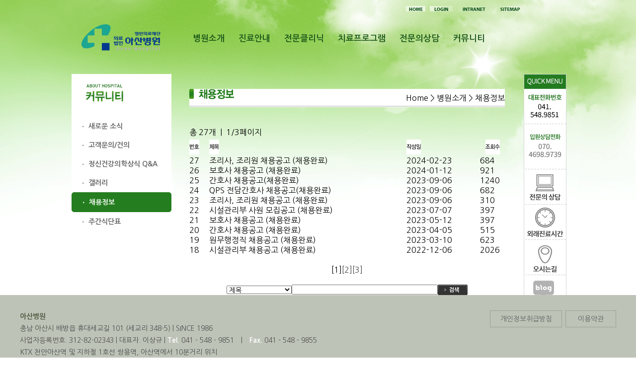

--- FILE ---
content_type: text/html; charset=euc-kr
request_url: http://asanmh.co.kr/intro/recruit/index.jsp
body_size: 23774
content:













<div id="com1" style="width:0px; height:0px; position:absolute; left:0px; top:0px; z-index:1"> 
<script language='javascript' src="http://weblog2.asanmh.co.kr/stat_js.jsp?sitenum=89"></script>
</div>




<div id="com2" style="width:0px; height:0px; position:absolute; left:0px; top:0px; z-index:1"> 
<form name="urlMaintain" action="/member/login.jsp" method="post">
<!--<img align=right src="/img/member_login_btn.gif" style="cursor:hand;" onClick="document.urlMaintain.submit()">-->
		<input type="hidden" name="url" value="/intro/recruit/index.jsp">
		<input type="hidden" name="param" value="">
</form>
</div>







<html>
<head>

<meta http-equiv="X-UA-Compatible" content="IE=edge,chrome=1">
<meta http-equiv="Content-Type" content="text/html; charset=euc-kr">
<link href="/include/style.css" rel="stylesheet" type="text/css">
<link href="/css/layout.css" rel="stylesheet" type="text/css" />

<script type="text/javascript" src="/js/jquery-1.8.0.min.js"></script>
<script language="javascript" src="/include/Function.js"></script>
<script language="javascript" src="/include/menu.js"></script>

<SCRIPT LANGUAGE="JavaScript">
<!--
function searchCheck() {   
	if(document.search.sval.value.length < 1) {
		alert('검색어를 입력하세요.');      
		document.search.sval.focus();
		return false;
	}
	document.search.submit();
}

//-->
</SCRIPT>

<script>
$(window).load(function(){
	lnbMenuCom(5,4);
});
</script>

</head>
<!--------------디자인 상단시작----------------->
<body>
<table width=100% height=auto cellspacing=0 cellpadding=0 border=0 style="background-image:url(/img/sub_bg.gif); background-position:center top; background-repeat:repeat-x;">
	<tr>
		<td valign="top" align="center">
			<table width="992" cellpadding="0" cellspacing="0" border="0" height="100%">
				<tr>
					<td height="29" colspan="2" align="right" valign="top" style="padding-right:67px; padding-top:12px"><script language="JavaScript"> 

function bluring(){ 
if(event.srcElement.tagName=="A"||event.srcElement.tagName=="IMG") document.body.focus(); 
} 
document.onfocusin=bluring; 
</script>

<table width="252" cellpadding="0" cellspacing="0" border="0">
	<colgroup>
		<col width="48px"/>
		<col width="57px"/>
		<col width="78px"/>
		<col width="69px"/>
		<col width="69px"/>
	</colgroup>
	<tr>
	
		<td><a href="/index.jsp"><img src="/img/subtop_home.gif" border="0"></a></td>
		<td><a href="/member/login.jsp"><img src="/img/subtop_login.gif" border="0"></a></td>
		<!--<td><a href="/member/write.jsp"><img src="/img/subtop_join.gif" border="0"></a></td>-->
		<!--<td><a href="mailto:JISOO14@asanmh.co.kr"><img src="/img/subtop_contact.gif"></a></td> -->
		<td><a href="/manage/"><img src="/img/subtop_intranet.gif"></a></td>
		<td><a href="/member/sitemap.jsp"><img src="/img/subtop_sitemap.gif" border="0"></a></td>
	
	</tr>
</table>
</td>
				</tr>
				<tr style="height:0;">
<!-- 					<td width="190" height="99"><script>flash_contents('/img/logo.swf','190','99');</script></td> -->
<!-- 					<td width="802" style="padding-top:30px; padding-left:70px"><script>flash_contents('/img/menu.swf?PageNum=m8&subNum=s4','716','66');</script></td> -->
					<td><div id="sub_header">
	<h1><a href="/index.jsp"><img src="/img/sub_logo.png" /></a></h1>

			<div class="gnb">
				<div class="depth01">
					<ul>
						<li><a href="/intro/index.jsp">병원소개</a></li>
						<li><a href="/medical/doctor.jsp">진료안내</a></li>
						<li><a href="/clinic/service.jsp">전문클리닉</a></li>
						<li><a href="/treatment/service.jsp">치료프로그램</a></li>
						<li><a href="/counsel/consult/index.jsp">전문의상담</a></li>
						<li><a href="/community/notice/index.jsp">커뮤니티</a></li>
					</ul>
				</div>
				<div class="depth02">
					<ul>
						<li><a href="/intro/index.jsp">인사말</a><span></span></li>
						<li><a href="/intro/history.jsp">병원연혁</a><span></span></li>
						<li><a href="/intro/organization.jsp">조직도</a><span></span></li>
						<li><a href="/intro/tel.jsp">병동 및 층별안내</a><span></span></li>
						<li><a href="/intro/map.jsp">찾아오시는 길</a></li>
					</ul>
					<ul>
						<li><a href="/medical/doctor.jsp">의료진소개</a><span></span></li>
						<li><a href="/medical/medical.jsp">외래진료안내</a><span></span></li>
						<li><a href="/medical/leave.jsp">입퇴원안내</a><span></span></li>
						<li><a href="/medical/issue.jsp">제증명발급안내</a><span></span></li>
						<li><a href="/medical/hospital/index.jsp">비급여진료비</a><span></span></li>
						<li><a href="/medical/out.jsp">면회/외출/외박</a></li>
					</ul>
					<ul class="menu_clinic">
						<li><a href="/clinic/service.jsp">회복클리닉(개방병동)</a><span></span></li>
						<li><a href="/clinic/child.jsp">소아청소년 클리닉</a><span></span></li>
						<li><a href="/clinic/alcohol.jsp">알코올 전문병동</a><span></span></li>
						<li><a href="/clinic/oldmind.jsp">어르신 정신건강클리닉</a><span></span></li>
						<li><a href="/clinic/oldward.jsp">어르신 병동</a><span></span></li>
						<li><a href="/clinic/sleepnew.jsp">수면장애 인지행동치료</a><span></span></li>
						<li><a href="/clinic/mindtreat.jsp">정신치료</a><span></span></li>
						<li><a href="/clinic/psytest.jsp">임상심리검사</a></li>
					</ul>
					<ul>
						<li><a href="/treatment/service.jsp">정신보건 사회사업팀 소개</a><span></span></li>
						<li><a href="/treatment/patient/index.jsp">치료프로그램 소개</a><span></span></li>
						<li><a href="/treatment/hospital/index.jsp">치료프로그램 일정표</a></li>
					</ul>
					<ul class="">
						<li><a href="/counsel/consult/index.jsp">전문의 상담</a><!--<span></span>--></li>
						<!--<li><a href="/counsel/info.jsp">입원비안내</a></li>-->
					</ul>
					<ul>
						<li><a href="/community/notice/index.jsp">새로운 소식</a><span></span></li>
						<li><a href="/community/customer/index.jsp">고객문의/건의</a><span></span></li>
						<li><a href="/community/qna/index.jsp">정신건강의학상식 Q&A</a><span></span></li>
						<!--<li><a href="/community/data/index.jsp">자료실</a><span></span></li>-->
						<li><a href="/community/gallery/index.jsp">갤러리</a><span></span></li>
						<li><a href="/intro/recruit/index.jsp">채용정보</a><span></span></li>
						<li><a href="/community/eat_schedule.jsp">주간식단표</a></li>
					</ul>
				</div>
				<script>
					jQuery(".gnb .depth01 ul li").mouseenter(function(){
						var gnbIdx = jQuery(this).index();
						jQuery(".gnb .depth01 ul li").removeClass("active");
						jQuery(this).addClass("active");
						jQuery(".depth02").show();
						jQuery(".depth02 ul").hide();
						jQuery(".depth02 ul").eq(gnbIdx).show();
					});
					jQuery(".depth02").mouseleave(function(){
						jQuery(".gnb .depth01 ul li").removeClass("active");
						jQuery(this).hide();
					});
				</script>
			</div>
</div></td>
				</tr>
				<tr>
					<td colspan="2" valign="top">
						<table width="100%" cellpadding="0" cellspacing="0" border="0">
							<tr>
								<td width="898" valign="top">
									<table width="898" cellpadding="0" cellspacing="0" border="0">
										<tr>
<!-- 											<td height="122" colspan="3"><script>flash_contents('/img/subtop.swf','898','122');</script></td> -->
													<!--td height="122" colspan="3"><img src="/img/sv_01.jpg" /></td-->
										</tr>
										<tr>
<!-- 											<td valign="top" class="left_bg"><script>flash_contents('/img/left08.swf?PageNum=m4','201','240');</script></td> -->
													<td valign="top"><div class="lnb">
	<div class="lnb_menu menu01">
		<div class="lnb_body">
			<p class="tit"><img src="/img/intro_tit.jpg" /></p>
			<ul>
				<li><a href="/intro/index.jsp">인사말</a></li>
				<li><a href="/intro/history.jsp">병원연혁</a></li>
				<li><a href="/intro/organization.jsp">조직도</a></li>
				<li><a href="/intro/tel.jsp">병동 및 층별안내</a></li>
				<li><a href="/intro/map.jsp">찾아오시는 길</a></li>
			</ul>
		</div>
	</div>

	<div class="lnb_menu menu02">
		<div class="lnb_body">
			<p class="tit"><img src="/img/medi_tit.jpg" /></p>
			<ul>
				<li><a href="/medical/doctor.jsp">의료진소개</a></li>
				<li><a href="/medical/medical.jsp">외래진료안내</a></li>
				<li><a href="/medical/leave.jsp">입퇴원안내</a></li>
				<li><a href="/medical/issue.jsp">제증명발급안내</a></li>
				<li><a href="/medical/hospital/index.jsp">비급여진료비</a></li>
				<li><a href="/medical/out.jsp">면회/외출/외박</a></li>
			</ul>
		</div>
	</div>

	<div class="lnb_menu menu03">
		<div class="lnb_body">	
			<p class="tit"><img src="/img/clinic_tit.jpg" /></p>
			<ul>
				<li><a href="/clinic/service.jsp">회복클리닉(개방병동)</a></li>
				<li><a href="/clinic/child.jsp">소아청소년 클리닉</a></li>
				<li><a href="/clinic/alcohol.jsp">알코올 전문병동</a></li>
				<li><a href="/clinic/oldmind.jsp">어르신 정신건강클리닉</a></li>
				<li><a href="/clinic/oldward.jsp">어르신 병동</a></li>
				<li><a href="/clinic/sleepnew.jsp">수면장애 인지행동치료</a></li>
				<li><a href="/clinic/mindtreat.jsp">정신치료</a></li>
				<li><a href="/clinic/psytest.jsp">임상심리검사</a></li>
			</ul>
		</div>
	</div>

	<div class="lnb_menu menu04">
		<div class="lnb_body">
			<p class="tit"><img src="/img/program_tit.jpg" /></p>
			<ul>
				<li><a href="/treatment/service.jsp">정신보건 사회사업팀 소개</a></li>
				<li><a href="/treatment/patient/index.jsp">치료프로그램 소개</a></li>
				<li><a href="/treatment/hospital/index.jsp">치료프로그램 일정표</a></li>
			</ul>
		</div>
	</div>

	<div class="lnb_menu menu05">
		<div class="lnb_body">	
			<p class="tit"><img src="/img/counsel_tit.jpg" /></p>
			<ul>
				<li><a href="/counsel/consult/index.jsp">전문의 상담</a></li>
<!-- 				<li><a href="/counsel/info.jsp">입원비안내</a></li> -->
			</ul>
		</div>
	</div>

	<div class="lnb_menu menu06">
		<div class="lnb_body">
			<p class="tit"><img src="/img/comm_tit.jpg" /></p>
			<ul>
				<li><a href="/community/notice/index.jsp">새로운 소식</a></li>
				<li><a href="/community/customer/index.jsp">고객문의/건의</a></li>
				<li><a href="/community/qna/index.jsp">정신건강의학상식 Q&A</a></li>
				<!--<li><a href="/community/data/index.jsp">자료실</a></li>-->
				<li><a href="/community/gallery/index.jsp">갤러리</a></li>
				<li><a href="/intro/recruit/index.jsp">채용정보</a></li>
				<li><a href="/community/eat_schedule.jsp">주간식단표</a></li>
			</ul>
		</div>
	</div>

	<div class="lnb_menu menu07">
		<div class="lnb_body">
			<p class="tit"><img src="/img/mem_tit.jpg" /></p>
			<ul>
				<!--<li><a href="/member/write.jsp">회원가입</a></li>-->
				<li><a href="/member/agree.jsp">회원약관</a></li>
				<li><a href="/member/login.jsp">로그인</a></li>
				<li><a href="/member/idpwFind.jsp">ID/PW 찾기</a></li>
				<li><a href="/member/edit.jsp">회원정보변경</a></li>
				<li><a href="/member/policy.jsp">개인정보취급방침</a></li>
				<li><a href="/member/secede.jsp">회원탈퇴</a></li>
				<li><a href="/member/sitemap.jsp">사이트맵</a></li>
			</ul>
		</div>
	</div>


</div>

<!-- <script> -->
<!-- 	function lnbMenuCom( index01 , index02 ){ -->
<!-- 		jQuery(".lnb_menu").eq(index01).show(); -->
<!-- 		jQuery(".lnb_menu").eq(index01).find(".lnb_body li").eq(index02).find("> a").addClass("on"); -->
<!-- 	} -->
<!-- </script> -->

<script>
	function lnbMenuCom( index01 , index02 ){
		//alert(index01 + " :: " + index02);
		jQuery(".lnb_menu").eq(index01).show();
		jQuery(".lnb_menu").eq(index01).find(".lnb_body ul").find(" >li").eq(index02).addClass("on");
	}
</script>
</td>
											<td width="10"></td>
											<td width="687" class="con_top" valign="top" align="center" style="padding-top:30px; float:left;">
												<table width="635" cellpadding="0" cellspacing="0" border="0">
													<tr>
														<td height="37" background="/img/title_bg.gif" valign="top">
															<table width="100%" cellpadding="0" cellspacing="0" border="0">
																<tr>
																	<td width="66%"><img src="/img/intro_t04.gif"></td>
																	<td width="34%" align="right" class="sub_st">Home > 병원소개 > <span class="sub_st2">채용정보</span></td>
																</tr>
															</table>
														</td>
													</tr>
													<tr>
														<td valign="top" style="padding-top:30px">
															<table width="100%" cellpadding="0" cellspacing="0" border="0">
																<tr>
																	<td>
<!--------------디자인 상단끝----------------->

<!--------------프로그램시작----------------->

<table width=100% height=auto cellspacing=0 cellpadding=0 border=0>
<tr>
	<td height=10></td>
</tr>
<tr>
	<td valign=top height=100% class="contact_margin">
	<table width=100%  cellspacing=0 cellpadding=0 border=0>
	
	<tr>
		<td valign=top >
		<table width=100% cellspacing=0 cellpadding=0 border=0>
		<tr>
			<td width=180 align=left valign=bottom>
			<Table width=100% cellspacing=0 cellpadding=0 border=0>
			<tr>
				<td><span class=b_toptxtb>총  27개</span><span class=b_toptxt>&nbsp;&nbsp;|&nbsp;&nbsp;1/3페이지</span></td>
			</tr>
			</table>
			</td>
		</tr>
		</table>
		</td>
	</tr>
	<tr>
		<td height=5></td>
	</tr>
	<tr>
		<td valign=top>
		<table width=100% cellspacing=0 cellpadding=0 border=0>
		<tr>
			<td colspan=4 class=b_topline></td>
		</tr>
		<tr>
			<td width=40 class=b_linebg><img src="/img/bbs_img01.gif" align=absmiddle></td>
			<td class=b_linebg><img src="/img/bbs_img02.gif" align=absmiddle></td>
			<td width=80 class=b_linebg><img src="/img/bbs_img05.gif" align=absmiddle></td>
			<td width=50 align=center><img src="/img/bbs_img06.gif" align=absmiddle></td>
		</tr>
		<tr>
			<td colspan=4 class=b_botline></td>
		</tr>
		<tr>
			<td colspan=4 height=2 class=b_botline1></td>
		</tr>

		
		<tr class=b_out onMouseOver=this.className='b_over' onMouseOut=this.className='b_out' style=cursor:hand>
			<td>
				
					<!-- 일련번호	27						-->
					<!-- PK			390											-->
					27
				
			</td>
			<td class=b_consub onClick="location.href='read.jsp?reqPageNo=1&rowNum=0&rowCount=27&searchHospitalFK=0&stype=&sval='">
				
							
				
				조리사, 조리원 채용공고 (채용완료)
			</td>
			<td>2024-02-23</td>
			<td>684</td>
		</tr>
		<tr>
			<td colspan=4 class=b_midmline></td>
		</tr>

		
		<tr class=b_out onMouseOver=this.className='b_over' onMouseOut=this.className='b_out' style=cursor:hand>
			<td>
				
					<!-- 일련번호	26						-->
					<!-- PK			389											-->
					26
				
			</td>
			<td class=b_consub onClick="location.href='read.jsp?reqPageNo=1&rowNum=1&rowCount=27&searchHospitalFK=0&stype=&sval='">
				
							
				
				보호사 채용공고 (채용완료)
			</td>
			<td>2024-01-12</td>
			<td>921</td>
		</tr>
		<tr>
			<td colspan=4 class=b_midmline></td>
		</tr>

		
		<tr class=b_out onMouseOver=this.className='b_over' onMouseOut=this.className='b_out' style=cursor:hand>
			<td>
				
					<!-- 일련번호	25						-->
					<!-- PK			385											-->
					25
				
			</td>
			<td class=b_consub onClick="location.href='read.jsp?reqPageNo=1&rowNum=2&rowCount=27&searchHospitalFK=0&stype=&sval='">
				
							
				
				간호사 채용공고(채용완료) 
			</td>
			<td>2023-09-06</td>
			<td>1240</td>
		</tr>
		<tr>
			<td colspan=4 class=b_midmline></td>
		</tr>

		
		<tr class=b_out onMouseOver=this.className='b_over' onMouseOut=this.className='b_out' style=cursor:hand>
			<td>
				
					<!-- 일련번호	24						-->
					<!-- PK			384											-->
					24
				
			</td>
			<td class=b_consub onClick="location.href='read.jsp?reqPageNo=1&rowNum=3&rowCount=27&searchHospitalFK=0&stype=&sval='">
				
							
				
				QPS 전담간호사 채용공고(채용완료) 
			</td>
			<td>2023-09-06</td>
			<td>682</td>
		</tr>
		<tr>
			<td colspan=4 class=b_midmline></td>
		</tr>

		
		<tr class=b_out onMouseOver=this.className='b_over' onMouseOut=this.className='b_out' style=cursor:hand>
			<td>
				
					<!-- 일련번호	23						-->
					<!-- PK			382											-->
					23
				
			</td>
			<td class=b_consub onClick="location.href='read.jsp?reqPageNo=1&rowNum=4&rowCount=27&searchHospitalFK=0&stype=&sval='">
				
							
				
				조리사, 조리원 채용공고 (채용완료)
			</td>
			<td>2023-09-06</td>
			<td>310</td>
		</tr>
		<tr>
			<td colspan=4 class=b_midmline></td>
		</tr>

		
		<tr class=b_out onMouseOver=this.className='b_over' onMouseOut=this.className='b_out' style=cursor:hand>
			<td>
				
					<!-- 일련번호	22						-->
					<!-- PK			378											-->
					22
				
			</td>
			<td class=b_consub onClick="location.href='read.jsp?reqPageNo=1&rowNum=5&rowCount=27&searchHospitalFK=0&stype=&sval='">
				
							
				
				시설관리부 사원 모집공고 (채용완료)
			</td>
			<td>2023-07-07</td>
			<td>397</td>
		</tr>
		<tr>
			<td colspan=4 class=b_midmline></td>
		</tr>

		
		<tr class=b_out onMouseOver=this.className='b_over' onMouseOut=this.className='b_out' style=cursor:hand>
			<td>
				
					<!-- 일련번호	21						-->
					<!-- PK			372											-->
					21
				
			</td>
			<td class=b_consub onClick="location.href='read.jsp?reqPageNo=1&rowNum=6&rowCount=27&searchHospitalFK=0&stype=&sval='">
				
							
				
				보호사 채용공고 (채용완료)
			</td>
			<td>2023-05-12</td>
			<td>397</td>
		</tr>
		<tr>
			<td colspan=4 class=b_midmline></td>
		</tr>

		
		<tr class=b_out onMouseOver=this.className='b_over' onMouseOut=this.className='b_out' style=cursor:hand>
			<td>
				
					<!-- 일련번호	20						-->
					<!-- PK			370											-->
					20
				
			</td>
			<td class=b_consub onClick="location.href='read.jsp?reqPageNo=1&rowNum=7&rowCount=27&searchHospitalFK=0&stype=&sval='">
				
							
				
				간호사 채용공고 (채용완료)
			</td>
			<td>2023-04-05</td>
			<td>515</td>
		</tr>
		<tr>
			<td colspan=4 class=b_midmline></td>
		</tr>

		
		<tr class=b_out onMouseOver=this.className='b_over' onMouseOut=this.className='b_out' style=cursor:hand>
			<td>
				
					<!-- 일련번호	19						-->
					<!-- PK			367											-->
					19
				
			</td>
			<td class=b_consub onClick="location.href='read.jsp?reqPageNo=1&rowNum=8&rowCount=27&searchHospitalFK=0&stype=&sval='">
				
							
				
				원무행정직 채용공고 (채용완료)
			</td>
			<td>2023-03-10</td>
			<td>623</td>
		</tr>
		<tr>
			<td colspan=4 class=b_midmline></td>
		</tr>

		
		<tr class=b_out onMouseOver=this.className='b_over' onMouseOut=this.className='b_out' style=cursor:hand>
			<td>
				
					<!-- 일련번호	18						-->
					<!-- PK			350											-->
					18
				
			</td>
			<td class=b_consub onClick="location.href='read.jsp?reqPageNo=1&rowNum=9&rowCount=27&searchHospitalFK=0&stype=&sval='">
				
							
				
				시설관리부 채용공고 (채용완료)
			</td>
			<td>2022-12-06</td>
			<td>2026</td>
		</tr>
		<tr>
			<td colspan=4 class=b_midmline></td>
		</tr>

		<tr>
			<td colspan=4 class=b_botline></td>
		</tr>
		</table>
		</td>
	</tr>
	<tr>
		<td height=20></td>
	</tr>
	<tr>
		<td align=center>
		<table cellspacing=0 cellpadding=0 border=0>
		<tr>
			<td align=center> <span class='b_numb'>[1]</span><a href='index.jsp?searchHospitalFK=0&stype=&sval=&reqPageNo=2' CLASS='b_num'>[2]</a><a href='index.jsp?searchHospitalFK=0&stype=&sval=&reqPageNo=3' CLASS='b_num'>[3]</a> 
			</td>
		</tr>
		</table>
		</td>
	</tr>
	<tr>
		<td height=20></td>
	</tr>
	<tr>
		<td align=center width=100% class=search_body>
		<table cellspacing=0 cellpadding=3 border=0>
		<form name="search" action="index.jsp" method="post">
		<tr>	
			
			<td>
				<select name="stype" class=selectbox1>
					<option value="title" >제목</option>
					<option value="contents" >내용</option>
					<option value="name" >작성자</option>
					<option value="all" >제목+내용+작성자</option>
				</select>
			</td>
			<td><input type="text" size="24" name="sval" value="" class=in1></td>
			<td><img src="/img/btn_search.gif" align="absmiddle" style="cursor:hand;" onClick="searchCheck();"></td>
		</tr>
		</form>
		</table>
		</td>
	</tr>
	<!----컨텐츠----->
	</table>
	</td>
</tr>
</table>

<!--------------프로그램끝----------------->



<!--------------디자인 하단시작----------------->
</td>
																</tr>
															</table>
														</td>
													</tr>
												</table>
											</td>
										</tr>
									</table>
								</td>
								<td width="80" valign="top"><div class="quick_wrap">
	<div class="quick">
		<ul>
			<li><img src="/img/quick_01.jpg" /></li>
			<li><img src="/img/quick_01_01.jpg" /></li>
			<li><img src="/img/quick_01_02.jpg" /></li>
			<li><a href="/counsel/consult/index.jsp"><img src="/img/quick02.jpg" /></a></li>
<!-- 			<li><a href="/counsel/kconsult/index.jsp"><img src="/img/quick06.jpg" /></a></li> -->
			<li><a href="/medical/medical.jsp#timetable"><img src="/img/quick03.jpg" /></a></li>
			<li><a href="/intro/map.jsp"><img src="/img/quick04.jpg" /></a></li>
			<li><a href="http://blog.naver.com/asanmh450" target="_blank"><img src="/img/quick05.jpg" /></a></li>
			<li class="top"><a href="#"><img src="/img/quick_top.jpg" /></a></li>
		</ul>
	</div>
</div></td>
							</tr>
						</table>
					</td>
				</tr>
			</table>
		</td>
	</tr>
</table>
<!--------------디자인 하단끝----------------->
			<table width="100%" cellpadding="0" cellspacing="0" border="0">
				<tr>
					<td>

<style>
.foot_wrap {width:100%; position:relative;}
.foot_bottom {width:100%; padding:30px 0 30px 0; width:100%; background:#bec3b8; overflow:hidden; position:relative; border-top:1px solid #bec3b8;}
.foot_bottom .foot_txt { width:1200px; position:relative; margin:0 auto; overflow:hidden;}
.foot_bottom .foot_txt > p.foot_tit { font-size:14px; color:#4c593e; font-weight:bolder; line-height:24px;}
.foot_bottom .foot_txt > address { font-size:14px; color:#4d4f4b; line-height:24px; font-style:normal; text-align:left;}
.foot_bottom .foot_txt > address > span { color:#ffffff; font-weight:bolder;}
.foot_bottom .foot_txt > .copyright { font-size:14px; color:#4d4f4b; text-align:left;}
.foot_bottom .foot_txt .policy_btn { position:absolute; overflow:hidden; right:0; top:0;}
.foot_bottom .foot_txt .policy_btn  > li { text-align:center;  border:1px solid #9ca097; float:left;}
.foot_bottom .foot_txt .policy_btn  > li.li_01 { margin-right:7px; width:143px;}
.foot_bottom .foot_txt .policy_btn  > li.li_02 {  width:100px;}
.foot_bottom .foot_txt .policy_btn  > li > a {padding:7px; font-size:14px; color:#626461; display:block;}
</style>	

<div class="foot_wrap">
	<div class="foot_bottom">
    	<div class="foot_txt">
         	<p class="foot_tit">아산병원</p> 
            <address>충남 아산시 배방읍 휴대세교길 101 (세교리 348-5) | SINCE 1986<br/>
			사업자등록번호. 312-82-02343 | 대표자. 이상규 | <span>Tel.</span> 041 - 548 - 9851　|　<span>Fax.</span> 041 - 548 - 9855<br />
            KTX 천안아산역 및 지하철 1호선 쌍용역, 아산역에서 10분거리 위치 </address>
            <p class="copyright">Copyright (c) Asan Hospital. All Rights Reserved</p>
            
            <ul class="policy_btn">
            	<li class="li_01"><a href="/member/policy.jsp">개인정보취급방침</a></li>
                <li class="li_02"><a href="/member/agree.jsp">이용약관</a></li>
            </ul>
        </div>
    </div>
</div>
</td>
				</tr>
			</table>
</body>
</html>

--- FILE ---
content_type: text/html; charset=euc-kr
request_url: http://weblog2.asanmh.co.kr/stat_js.jsp?sitenum=89
body_size: 4657
content:



var chatId;
function setStat()
{                 
	var sitenum = "89";
	var sessionid = "SESSIONID_"+sitenum;
	var connectid = "CONNECTID_"+sitenum;

	var appname = navigator.userAgent;
	var os;
	var osversion;
	var browser;
	var browsername;
	var isfirst = false;

	// 체크 해상도
	var vn_screenx = screen.width; // 화면스크린 넓이
	var vn_screeny = screen.height; // 화면스크린 높이

	var resolution = vn_screenx + " * " + vn_screeny;

	// Check OS
	if(appname.indexOf("NT 5.0")>0) { os = "Windows 2000"; osversion = "2000"; }
	else if(appname.indexOf("NT 6.0")>0) { os = "Windows Vista"; osversion = "VISTA"; }
	else if(appname.indexOf("NT 5.1")>0) { os = "Windows XP"; osversion = "XP"; }
	else if(appname.indexOf("NT 5.2")>0) { os = "Windows 2003"; osversion = "2003"; }
	else if(appname.indexOf("98")>0) { os = "Windows 98"; osversion = "98"; }
	else if(appname.indexOf("ME")>0) { os = "Windows ME"; osversion = "ME"; }
	else if(appname.indexOf("LINU")>0) { os = "LINUX"; osversion=""; }
	else { os = "ETC"; osversion="-"; }

	if(appname.indexOf("MSIE 7.0")>0) { browser="MSIE 7.0"; browsername="Internet Explorer"; }
	else if(appname.indexOf("MSIE 6.0")>0) { browser="MSIE 6.0"; browsername="Internet Explorer"; }
	else if(appname.indexOf("MSIE 5.5")>0) { browser="MSIE 5.5"; browsername="Internet Explorer"; }
	else if(appname.indexOf("MSIE 5.0")>0) { browser="MSIE 5.0"; browsername="Internet Explorer"; }
	else if(appname.indexOf("MSIE")>0) { browser="MSIE"; browsername="Internet Explorer"; }
	else if(appname.indexOf("Gecko")>0) { browser="Gecko"; browsername=navigator.appName;}
	else if(appname.indexOf("Opera")>0) {browser = "Opera"; browsername="Internet Explorer";}
	else { browser = "ETC"; browsername=navigator.platform; }

	var url = document.URL
	var urls = url.split("?");
	var urlhost = urls[0];
	var urlquery = urls.length>1 ? urls[1] : "";
//alert(typeof("parent.document"));

	var pref = "";//document==null ? "" : parent.document.referrer;
	var ref = document.referrer;
	var refs, refhost="", refquery="";

	try{ pref = parent.document.referrer;}catch(_e){ try{ pref = top.document.referrer; }catch(_e){ pref = ""} }

	if(pref != ref)
	{
		ref = pref;
	}

	if(ref==url)
	{
		ref = "";
	}
	else
	{
		refs = ref.split("?");
		refhost = refs[0];
		refquery = refs.length>1 ? refs[1] : "";
	}

	var expire         = new Date();
	var sessionid_val  = getCookie(sessionid);
	var connectid_val  = getCookie(connectid);
	var curdate        = new Date(2026, 1, 22, 0, 22, 25, expire.getMilliseconds() );

	expire.setTime(curdate.getTime() + 1000 * 3600 * 24 * 365);

	if(sessionid_val=="")
	{
		setCookie(sessionid, ""+curdate.getTime(), expire);
		sessionid_val = ""+curdate.getTime();
	}

	if(connectid_val == "")
	{
		connectid_val = ""+curdate.getTime();		
		setCookie(connectid,connectid_val,null);
		isfirst = true;
	}
	chatId = connectid_val;

	// 이미지 링크할 때는 절대 경로로 합니다. HOST명까지 적어 주어야 합니다.
	var img = "http://weblog2.asanmh.co.kr/stat.jsp?sitenum=" + sitenum+"&isfirst="+isfirst+"&sessionid="+sessionid_val+"&connectid="+connectid_val+"&os="+escape(os)+"&osversion="+escape(osversion)+"&browser="+escape(browser)+"&browsername="+escape(browsername)+"&ref="+escape((ref))+"&url="+escape((url))+"&resolution="+resolution;

	document.write("<img src='"+img+"' border=0 width=0 height=0>");
}

// COOKIE 설정
function getCookie(name)
{
	var nameOfCookie = name + "=";
	var x = 0;
	while (x <= document.cookie.length)
	{
		var y = (x+nameOfCookie.length);
		if (document.cookie.substring (x, y) == nameOfCookie)
		{
			if ((endOfCookie = document.cookie.indexOf (";", y)) == -1)
				endOfCookie = document.cookie.length;
			return unescape (document.cookie.substring(y, endOfCookie));
		}
		x = document.cookie.indexOf (" ", x) + 1;
		if (x == 0)
			break;
	}
	return "";
}

function setCookie (name, value, expires)
{
	if(expires==null) document.cookie = name + "=" + escape (value) + "; path=/";
	else document.cookie = name + "=" + escape (value) + "; path=/; expires=" + expires.toGMTString();
}
///////////////////////////////////////////////////////////////////////////////////////////////////
///////////////////////////////////////////////////////////////////////////////////////////////////
setStat();
///////////////////////////////////////////////////////////////////////////////////////////////////
///////////////////////////////////////////////////////////////////////////////////////////////////


--- FILE ---
content_type: text/css
request_url: http://asanmh.co.kr/css/layout.css
body_size: 6886
content:
@charset "utf-8";
@import url("http://fonts.googleapis.com/earlyaccess/nanumgothic.css");  
/* CSS Document */

* {margin:0; padding:0; font-family:"Nanum Gothic",sans-serif;}
ul,dl,ol,li {list-style:none;}
img {border:none; vertical-align:top;}
a {text-decoration:none; color:#454545;}
a:hover {text-decoration:none; color:#333;}
html {height:100%;}
body {font-size:100%; font-family:"Nanum Gothic",sans-serif;}
caption {visibility:hidden; display:block;}
.blinder {width:100%; height:100%; position:absolute; top:0; left:0; background:#fff; opacity:0; cursor:pointer; display:none;}
.of_hiddener {overflow:hidden;}

.wrapper {width:100%; height:100%; position:relative; overflow:hidden; margin:0 auto;}

.header_wrap {width:100%; height:119px; background:url('/img/as_gnb_bg.png') left 0 repeat-x; position:absolute; z-index:500; overflow:hidden;  margin:0 auto; border-bottom:1px solid #237d1f;}
.header {width:1200px; height:100%; position:relative; margin:0 auto;  overflow:hidden; /*background:url('/img/as_header_over_bg.png') left 119px no-repeat*/}
.header h1 {float:left; margin-top:25px; }
.header .right_top { position:absolute; right:0; top:20px;}
.header .right_top > ul > li { float:left;}
.header .right_top > ul > li > a { display:block;  color:#94998f; font-size:13px; background:url('/img/as_header_top_bulet.jpg') right center no-repeat; padding:7px 10px 7px 10px;}
.header .right_top > ul > li.last > a { background:none; padding-right:0;}

.header .gnb {position:absolute; top:59px; right:0  }
.header .gnb > ul {position:relative;/* height:83px;*/}
.header .gnb > ul > li {float:left; position:relative; width:140px;}
.header .gnb > ul > li.li_04 {margin-right:30px;}
.header .gnb > ul > li > a {display:block; font-size:18px; font-weight:800; line-height:82px; height:82px; }
.header .gnb > ul > li > a > img { padding-top:15px;}
.header .gnb > ul > li:hover > a > img { background:url('/img/as_gnb_over_bg.png') center top no-repeat; padding-top:15px;}
.header .gnb > ul > li.last { width:auto;}
.header .gnb > ul > li.last > a { background:none; padding-right:0;}
.header .gnb > ul > li > .ul_2depth { }
.header .gnb > ul > li > .ul_2depth  > li { padding-bottom:13px;}



/*푸터*/
.footer_wrap { width:100%; position:relative; margin:0 auto; overflow:hidden; border-top:1px solid #bec3b8; }
.footer_wrap .foot_top { padding:50px 0 50px 0; overflow:hidden; width:100%; background:#f8f8f8;}
.footer_wrap .foot_top .foot_depth { width:1080px; margin:0 auto; overflow:hidden;}
.footer_wrap .foot_top .foot_depth > li { float:left; width:170px;}
.footer_wrap .foot_top .foot_depth > li.li_04 {width:200px;}
.footer_wrap .foot_top .foot_depth > li > .sub { padding-top:20px; }
.footer_wrap .foot_top .foot_depth > li > .sub  > li > a { font-size:14px; color:#505450; line-height:22px;}
.footer_wrap .foot_bottom { width:100%; padding:30px 0 30px 0; width:100%; background:#bec3b8; overflow:hidden;}
.footer_wrap .foot_bottom .foot_txt { width:1200px; position:relative; margin:0 auto; overflow:hidden;}
.footer_wrap .foot_bottom .foot_txt > p.foot_tit { font-size:14px; color:#4c593e; font-weight:bolder; line-height:24px;}
.footer_wrap .foot_bottom .foot_txt > address { font-size:14px; color:#4d4f4b; line-height:24px; font-style:normal; }
.footer_wrap .foot_bottom .foot_txt > address > span { color:#ffffff; font-weight:bolder;}
.footer_wrap .foot_bottom .foot_txt > .copyright { font-size:14px; color:#4d4f4b; }
.footer_wrap .foot_bottom .foot_txt .policy_btn { position:absolute; overflow:hidden; right:0; top:0;}
.footer_wrap .foot_bottom .foot_txt .policy_btn  > li { text-align:center;  border:1px solid #9ca097; float:left;}
.footer_wrap .foot_bottom .foot_txt .policy_btn  > li.li_01 { margin-right:7px; width:143px;}
.footer_wrap .foot_bottom .foot_txt .policy_btn  > li.li_02 {  width:100px;}
.footer_wrap .foot_bottom .foot_txt .policy_btn  > li > a {padding:7px; font-size:14px; color:#626461; display:block;}



/* sub lnb */
.lnb {width:201px; float:left; height:auto; background:#fff;}
.lnb_menu{display:none;}
.lnb .lnb_body ul li {padding:5px 0 5px 22px; border-radius:5px; -webkit-border-radius:5px; -o-border-radius:5px; -ms-border-radius:5px;}
.lnb .lnb_body ul li a {text-align:left; font-size:14px; font-weight:bold; color:#616161; line-height:28px; display:block; background:url("/img/leftmenu_dot.jpg") left center no-repeat; padding-left:12px;}
.lnb .lnb_body ul li.on {background:#247e1f; border:1px solid #247e1f; border-radius:5px; -webkit-border-radius:5px; -o-border-radius:5px; -ms-border-radius:5px;}
.lnb .lnb_body ul li.on a {background:url("/img/leftmenu_dot_on.png") left center no-repeat; color:#fff;}
.lnb .lnb_body {padding-top:20px;}
.lnb .lnb_body .tit {padding-bottom:30px;}
.lnb .menu04 .lnb_body ul li {margin-bottom:10px;}
.lnb .menu04 .lnb_body ul li a:nth-child(1) {line-height:20px; background:url("/img/leftmenu_dot.jpg") left 10px no-repeat;}


/* sub header */
#sub_header {width:898px; height:90px; position:relative; margin:20px 0 10px 0;}
#sub_header h1 {float:left; margin-right:30px;}
.gnb {}
.gnb .depth01{position:relative; padding-top:10px;}
.gnb .depth01 ul{/*width:602px;*/ /*overflow:hidden;*/ padding-left:100px;}
.gnb .depth01 ul li{float:left; /*margin-right:20px;*/ padding:10px 14px; height:38px;}
.gnb .depth01 ul li:last-of-type {margin-right:0;}
.gnb .depth01 ul li a{display:block; font-size:17px; font-weight:bold; color:#1d591b;}
.gnb .depth01 ul li.active {background:#247e1f; border-radius:5px 5px 0 0; -webkit-border-radius:5px 5px 0 0; -o-border-radius:5px 5px 0 0; -ms-border-radius:5px 5px 0 0;}
.gnb .depth01 ul li.active a{color:#fff;}
.gnb .depth02 ul {/*width:600px;*/ /*height:34px;*/ overflow:hidden; display:none; padding:0 15px; position:absolute; top:55px; left:230px; background:#247e1f; display:none; margin-top:-1px; border-radius:5px; -webkit-border-radius:5px; -o-border-radius:5px; -ms-border-radius:5px;}
/*.gnb .depth02 ul{overflow:hidden; margin:0 auto; display:none;}*/
.gnb .depth02 ul:nth-child(5) {left:590px;}
.gnb .depth02 ul li{float:left; height:34px; line-height:34px;}
/*.gnb .depth02 ul li:first-of-type {padding-left:20px;}*/
.gnb .depth02 ul li:last-of-type{margin-right:0;}
.gnb .depth02 ul li a{font-size:13px; color:#8dca4a; font-weight:bold; }
.gnb .depth02 ul li a:hover{color:#fff; font-weight:bold;}
.gnb .depth02 ul li span {border-right:1px solid #59a536; display:inline-block; margin:0 13px; height:11px;}
/*.gnb .menu_clinic {height:50px; background:#fff;}*/
/*.gnb .menu_clinic li:nth-child(6) {padding-left:20px;}*/

/*quick*/
.quick_wrap {position:fixed;}
.quick_wrap .quick {width:86px; border:1px solid #d7d7d7; box-sizing:border-box;}
.quick_wrap p:first-child {padding:62px 0 93px 0;}
.quick_wrap p {text-align:center;}





